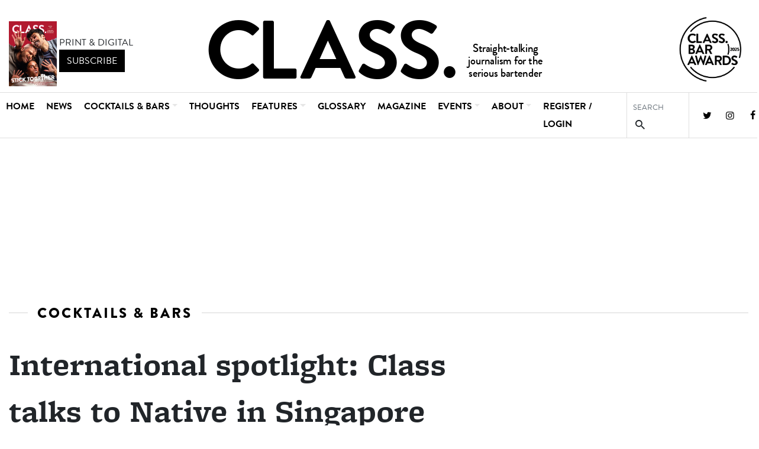

--- FILE ---
content_type: text/html
request_url: https://classbarmag.com/news/fullstory.php/aid/1320/International_spotlight:_Class_talks_to_Native_in_Singapore.html
body_size: 8569
content:
<!DOCTYPE html> <html lang="en" class="article--page">

<head>
        <meta charset="UTF-8">
    <meta name="viewport" content="width=device-width, initial-scale=1.0">
    <meta name="MobileOptimized" content="width" />
    <meta name="HandheldFriendly" content="true" />
        <meta  name="keywords"  content="Native"  />
        <meta  property="og:description"  name="description"  content="Fresh back from Singapore, Hamish Smith has the questions and Vijay Mudaliar from Native the answers   When I first met Vijay Mudaliar, some five..."  />
        <meta  property="og:type"  content="article"  />
        <meta  property="og:title"  name="twitter:title"  content="International spotlight: Class talks to Native in Singapore - CLASS"  />
        <meta  property="og:url"  content="https://classbarmag.com/news/fullstory.php/aid/1320/International_spotlight%3A_Class_talks_to_Native_in_Singapore.html"  />
        <meta  property="og:image:height"  content="2667"  />
        <meta  property="og:image:width"  content="4000"  />
        <meta  property="og:image:secure_url"  content="https://classbarmag.com/images//1320.photo.2.jpg"  />
        <meta  property="og:image"  content="https://classbarmag.com/images//1320.photo.2.jpg"  name="twitter:image"  />
            <title>International spotlight: Class talks to Native in Singapore - CLASS</title>
    <link rel="preconnect" href="https://use.typekit.net" crossorigin>
    <link rel="preload" href="https://use.typekit.net/raj5bot.css" as="style" crossorigin>
    <link rel="preload" href="https://classbarmag.com/font/fontello.woff2?35449607" as="font" crossorigin>
    <link rel="shortcut icon" href="/img/favicon.ico" type="image/x-icon">
    <link rel="icon" href="/img/favicon.ico" type="image/x-icon">
    <link rel="icon" type="image/png" href="/img/favicon-32x32.png" sizes="32x32" />
    <link rel="apple-touch-icon" href="/img/apple-touch-icon.png" sizes="180x180">
    <link rel="icon" type="image/png" href="/img/android-chrome-192x192.png" sizes="192x192">
        <link rel="stylesheet" href="https://cdn.jsdelivr.net/npm/bootstrap@4.5.3/dist/css/bootstrap.min.css"
        integrity="sha384-TX8t27EcRE3e/ihU7zmQxVncDAy5uIKz4rEkgIXeMed4M0jlfIDPvg6uqKI2xXr2" crossorigin="anonymous">
    <link rel="stylesheet" href="https://use.typekit.net/raj5bot.css">
    <link rel="stylesheet" href="/style.php/classbarmag.css">
    <link rel="stylesheet" href="/style.php/fontello.css">
    
    
        
        <!-- Global site tag (gtag.js) - Google Analytics -->
<script async src="https://www.googletagmanager.com/gtag/js?id=G-PV6DWEX0WN"></script>
<script>
  window.dataLayer = window.dataLayer || [];
  function gtag(){dataLayer.push(arguments);}
  gtag('js', new Date());

  gtag('config', 'G-PV6DWEX0WN');
</script>
    
    <script type='text/javascript' src='https://platform-api.sharethis.com/js/sharethis.js#property=642936a1d3abd700165c191d&product=sop' async='async'></script>
</head>

<body>
    
        <div class="container-fluid main-container">
        <div class="masthead-container container-fluid">
            <div class="masthead container-lg p-0">
                <div class="d-flex justify-content-around">
                    <div class="left subscribe-box">
                        <div class="d-flex"><img class="subscribe-cover" src="//cdn802.pressflex.net/files/site_assets/magazine-cover.jpg?v=2327132026"
                                height="110" width="81" alt="Class Magazine latest issue cover">
                            <div class="subscribe-button-wrapper justify-content-center my-auto ml-1">PRINT &
                                DIGITAL
                                <br /><a target="blank" href="https://agilemedia.escosubs.co.uk/brands/class/subscribe-to-class.htm"><button type="submit"
                                    class="btn btn-primary btn-m rounded-0">subscribe</button></a>
                            </div>
                        </div>
                    </div>
                    <div class="masthead-image text-center"><a href="/"><img class="img-fluid"
                                src="/img/classbarmag5.svg" width="575" height="136" alt="classmag-image"></a></div>
                    <div class="right d-flex justify-content-end align-items-end">
                        <a class="d-none d-md-block" href="https://classbarawards.com/" target="_blank"><img src="/img/ClassBarAwards2025-04.png" height="125" alt="Class Bar Awards 2025" /></a>
                        <div class="navbar-expand-lg toggler-container mh-100 d-flex justify-content-around">

                            <a class="navbar-toggler collapsed border-0 rounded-0" aria-controls="navbarSupportedContent"
                                aria-expanded="false" type="button" data-toggle="collapse"
                                data-target="#navbarSupportedContent">
                                <!-- burger spans! -->
                                <span> </span>
                                <span> </span>
                                <span> </span>
                            </a>

                            <!-- <a class="navbar-toggler" type="button" data-toggle="collapse" data-target="#navbarSupportedContent"
                            aria-controls="navbarSupportedContent" aria-expanded="false" aria-label="Toggle navigation">
                            <span class="navbar-toggler-icon"> <svg viewBox="0 0 20 19.1">
                                    <title>Menu toggler</title>
                                    <path
                                        d="M19 2H1a1 1 0 110-2h18a1 1 0 110 2zm0 17.1H1a1 1 0 010-2h18a1 1 0 010 2zm0-8.8H1a1 1 0 010-2h18a1 1 0 010 2z"
                                        fill="#231f20"></path>
                                </svg>
                            </span>
                        </a> -->
                            <!--<img class="img-fluid" src="https://via.placeholder.com/268x137" alt="">-->
                        </div>
                    </div>
                </div>
            </div>
        </div>

                <nav class="navbar navbar-expand-lg navbar-light bg-light container-fluid sticky-top">
            <div class="container-lg p-0">
                <div class="collapse navbar-collapse navbar-flex" id="navbarSupportedContent">
                    <ul class="branding-in-menu-container pl-0 mb-0">
                        <li class="nav-item branding-in-menu">
                            <a class="nav-link class-in-nav invisible"
                                style="font-family: 'brandon-grotesque';font-size: 30px;" href="/">CLASS.</a>
                        </li>
                    </ul>
                    <ul class="nav-list d-flex mb-0 nav-base">
                                                                        <li class="nav-item">
                            <a class="nav-link" href="/">Home</a>
                        </li>
                                                                                                <li class="nav-item">
                            <a class="nav-link" href="/news/categoryfront.php/id/11/News.html">News</a>
                        </li>
                                                                                                <li class="nav-item dropdown static-lg xposition-static">
                            <a class="nav-link dropdown-toggle" href="/news/categoryfront.php/id/24/Cocktails___Bars.html"
                                id="navbarDropdown3" role="button" data-toggle="dropdown"
                                aria-haspopup="true" aria-expanded="false">Cocktails &amp; Bars</a>
                            <div class="dropdown-menu w-100" aria-labelledby="navbarDropdown">
                                <div class="m-auto d-flex dropdown-flex">
                                                                        <a class="dropdown-item w-auto" href="/news/categoryfront.php/id/82/Cocktail_Demonstrations.html">Cocktail Demonstrations</a>
                                                                        <a class="dropdown-item w-auto" href="/news/categoryfront.php/id/174/Cocktail_Recipes.html">Cocktail Recipes</a>
                                                                        <a class="dropdown-item w-auto" href="/news/categoryfront.php/id/86/Bar_Guides___Reviews.html">Bar Guides & Reviews</a>
                                                                        <a class="dropdown-item w-auto" href="/news/categoryfront.php/id/87/People.html">People</a>
                                                                        <a class="dropdown-item w-auto" href="/news/categoryfront.php/id/84/Cocktail_Stories.html">Cocktail Stories</a>
                                                                        <a class="dropdown-item w-auto" href="/news/categoryfront.php/id/89/Ingredients.html">Ingredients</a>
                                                                        <a class="dropdown-item w-auto" href="/news/categoryfront.php/id/100/The_Top_50_Cocktails.html">The Top 50 Cocktails</a>
                                                                    </div>
                            </div>
                        </li>
                                                                                                <li class="nav-item">
                            <a class="nav-link" href="/news/categoryfront.php/id/12/Thoughts.html">Thoughts</a>
                        </li>
                                                                                                <li class="nav-item dropdown static-lg xposition-static">
                            <a class="nav-link dropdown-toggle" href="/news/categoryfront.php/id/13/Features.html"
                                id="navbarDropdown5" role="button" data-toggle="dropdown"
                                aria-haspopup="true" aria-expanded="false">Features</a>
                            <div class="dropdown-menu w-100" aria-labelledby="navbarDropdown">
                                <div class="m-auto d-flex dropdown-flex">
                                                                        <a class="dropdown-item w-auto" href="/news/categoryfront.php/id/108/Mixers___softs.html">Mixers & softs</a>
                                                                        <a class="dropdown-item w-auto" href="/news/categoryfront.php/id/19/Wine,_beer___cider.html">Wine, beer & cider</a>
                                                                        <a class="dropdown-item w-auto" href="/news/categoryfront.php/id/18/Spirits.html">Spirits</a>
                                                                        <a class="dropdown-item w-auto" href="/news/categoryfront.php/id/51/Science.html">Science</a>
                                                                        <a class="dropdown-item w-auto" href="/news/categoryfront.php/id/91/Business.html">Business</a>
                                                                        <a class="dropdown-item w-auto" href="/news/categoryfront.php/id/95/Wellness.html">Wellness</a>
                                                                        <a class="dropdown-item w-auto" href="/news/categoryfront.php/id/103/Food.html">Food</a>
                                                                    </div>
                            </div>
                        </li>
                                                                                                <li class="nav-item">
                            <a class="nav-link" href="/news/categoryfront.php/id/15/Glossary.html">Glossary</a>
                        </li>
                                                                                                <li class="nav-item">
                            <a class="nav-link" href="/news/categoryfront.php/id/16/Magazine.html">Magazine</a>
                        </li>
                                                                                                <li class="nav-item dropdown static-lg xposition-static">
                            <a class="nav-link dropdown-toggle" href="/news/categoryfront.php/id/17/Events.html"
                                id="navbarDropdown8" role="button" data-toggle="dropdown"
                                aria-haspopup="true" aria-expanded="false">Events</a>
                            <div class="dropdown-menu w-100" aria-labelledby="navbarDropdown">
                                <div class="m-auto d-flex dropdown-flex">
                                                                        <a class="dropdown-item w-auto" href="/news/fullstory.php/aid/189/The_Virtual_Classroom.html"> Classroom</a>
                                                                        <a class="dropdown-item w-auto" href="/news/fullstory.php/aid/37/CLASS_BAR_ACADEMY.html">Class Bar Academy</a>
                                                                        <a class="dropdown-item w-auto" href="https://www.classbarawards.com">Class Bar Awards</a>
                                                                        <a class="dropdown-item w-auto" href="https://classbarmag.com/news/fullstory.php/aid/595/Class_Bar_Awards_Regional_Chairs.html">CBA Chairs</a>
                                                                        <a class="dropdown-item w-auto" href="https://bartendersbrandawards.co.uk/">Bartenders' Brand Awards</a>
                                                                    </div>
                            </div>
                        </li>
                                                                                                <li class="nav-item dropdown static-lg xposition-static">
                            <a class="nav-link dropdown-toggle" href="/news/fullstory.php/aid/18/About_Us.html"
                                id="navbarDropdown9" role="button" data-toggle="dropdown"
                                aria-haspopup="true" aria-expanded="false">About</a>
                            <div class="dropdown-menu w-100" aria-labelledby="navbarDropdown">
                                <div class="m-auto d-flex dropdown-flex">
                                                                        <a class="dropdown-item w-auto" href="/news/fullstory.php/aid/18/About_CLASS.html">About</a>
                                                                        <a class="dropdown-item w-auto" href="/news/fullstory.php/aid/61/Contacts.html">Contact Us</a>
                                                                        <a class="dropdown-item w-auto" href="https://classbarmag.com/news/fullstory.php/aid/1332/AGILE_MEDIA_LTD_PRIVACY___COOKIE_POLICY.html">Privacy Policy</a>
                                                                    </div>
                            </div>
                        </li>
                                                                        <li class="nav-item nav-link"><!--p class="text-right pr-4 position-absolute register-login-link-container" style="right:0;top:113px;"--><a class="register-login-link" href="javascript:void(0)" onclick="$('.sideLogin').toggleClass('d-none');$(this).html($('.sideLogin').hasClass('d-none')?$(this).data('text'):'CLOSE [X]');return false;" data-text="REGISTER / LOGIN">REGISTER / LOGIN</a><!--/p-->
<div class="overlay2">
    <div class="sideLogin my-4 col-5 d-none position-absolute">
    <h3 class="sidebarHeadline">
    Login <span>/ Register</span>    </h3>
            <form class="form-inline" id="loginbox_form" action="/user/login.php" method="POST">
        
        <div class="form-group" style="width:100%">
        <label for="login_username" style="width:28%;display:block;">Username</label>
        <input style="width:70%;" id="login_username" type="text" name="user">
</div>
        <div class="form-group" style="width:100%">
        <label for="login_password" style="width:28%;display:block;">Password</label>
        <input style="width:70%;" id="login_password" type="password" name="pass">
</div>
<div class="form-group" style="width:100%">
        <label>
        <input id="login_rememberme" type="checkbox" name="remember" value="1" >
        <span style="padding-left:10px;">remember me</span>
        </label>
</div>
<div id="loginbox_message" style="width:100%;text-align:center;color:#a02020"></div>
<div class="form-group" style="width:100%;">
        <button style="width:100% !important;border-radius:0 !important;" type="submit" class="btn btn-primary btn-login" name="login">Log in</button>
</div>
        </form>
        <a href="/user/forgotpw.php">Forgot Password?</a>
        &nbsp; &nbsp;
        |&nbsp; &nbsp;<a href="/email_signup/">Sign up / Register</a>
        <a class="register-login-link" style="position: absolute; top: -30px; right: 16px; background: black; color: white !important;
        padding: 0 10px;" href="javascript:void(0)" onclick="$('.sideLogin').toggleClass('d-none');$('.register-login-link').first().html($(this).data('text'));return false;" data-text="REGISTER / LOGIN">CLOSE [X]</a>
    
</div>
</div>
</li>
                    </ul>
                    <ul class="nav-list social-search d-flex *ml-auto mb-0">
                        <!--li class="nav-item"><a class="nav-link nav-link2 search-link" data-toggle="modal"  data-target="#SearchModalCenter">search&nbsp;<i class="icon-search"></i></a></li-->
                        <li class="nav-item">
                            <form class="form-inline nav-link nav-link2 search-link" action="/news/search.php"
                                id="searchbox_form"
                                onsubmit="if (!$(this).data('loading')) $(this).data('loading',True); else return false;">
                                <div class="form-group mb-0 search-modal-container">
                                    <input type="hidden" name="m" value="all">
                                    <input type="text" name="q" id="search-input"
                                        class="form-control search-form-control rounded-0 p-0" id="searchfield"
                                        placeholder="SEARCH" onchange="$(this.form).data('loading',false)">
                                    <button type="submit" class="btn btn-primary-outline p-0"><i
                                            class="icon-search"></i></button>
                                </div>

                            </form>
                        </li>
                    </ul>
                    <ul class="nav-list social-search social-flex d-flex *ml-auto mb-0">
                    <li class="nav-item"><a class="nav-link2" href="https://twitter.com/classbarmag"
                        target="_blank"><i class="icon icon-twitter"></i></a></li>
                <li class="nav-item"><a class="nav-link2" href="https://www.instagram.com/classbarmag"
                        target="_blank"><i class="icon icon-instagram"></i></a></li>
                <li class="nav-item"><a class="nav-link2" href="https://www.facebook.com/classmag"
                        target="_blank"><i class="icon icon-facebook"></i></a></li>
                    </ul>

                </div>
            </div>
        </nav>
        
                <div class="frontpage-container article-page-container container py-3">

            <div class="ad adzone text-center my-5 clsfix" style="margin-top:4rem !important; min-height:100px;">
                <ins data-revive-zoneid="1" data-revive-id="7bb963a6750e0d0cfc44425856d9441a"></ins>
            </div>

            <header class="category-section__header">

                <h3 class="category-section__title">
                    <span><a href="/news/categoryfront.php/id/24/Cocktails___Bars.html"> Cocktails &amp; Bars</a></span>
                </h3>
            </header>

            <div class="article-wrapper d-lg-flex justify-content-between">
                <div class="article">
                                            <div class="article-headline">International spotlight: Class talks to Native in Singapore</div>
                    <div class="social-byline-container py-2 border border-left-0 border-right-0 my-3 py-3 w-100 d-flex justify-content-between">
                        <div class="byline">
            <span>by</span><span class="author">         <span class="paramv">Hamish Smith</span> </span>
                <span class="published-date">/ 26 January, 2024</span>
                        </div>
    

                        <div class="article-social-bar">
                            <!-- ShareThis BEGIN --><div class="sharethis-inline-share-buttons addthis_toolbox"></div><!-- ShareThis END -->
                        </div>
                    </div>  
                    <div class="article-text w-100">

                                                                                                                                                                                                    
                                            <div class="article-image ">

                                                <img class="img-fluid" src="/images//1320.photo.2.jpg" alt="" />
                        
                        <figure></figure>
                        </div>
                    
             <p><strong>Fresh back from Singapore, Hamish Smith has the questions and Vijay Mudaliar from Native the answers</strong></p>
                <hr>
         
          <div class="dropcaps">    <p><br />When I first met Vijay Mudaliar, some five or so years ago, I was taken aback. To this day, I haven’t heard a better orator on sustainable bar practices. Here was someone who had put it all on the line for his principles. In Asia at the time, localism, low waste and plastic reduction, not to mention fermentation, were very much embryonic ideas. Mudaliar had a sold grounding – he’d cut his teeth at Luke Whearty’s Operational Dagger - and went on to launch his own bar, Native, in 2016. An ambitious three-level venue that eschewed the international brand dollar in favour of Asian spirits, this was one of the first high-profile cocktail bars in which Asia did Asia. Not just in spirits, which are chosen chiefly by proximity to the bar, but the ceramics, the music – this is 360° localism.</p>
    </div>         
              <p>There was a zero plastic policy at the start, and Native was an early adopter of repurposing and recycling with coasters made from lotus leaves and aprons fashioned from waste. More recently, Mudalier launched his sophomore Analogue, a similarly impressive concept dominated by a bar 3D printed from recycled plastic and table tops created from a self-growing fungus. Another one to check out, but Native – because it dared to do at a time when few did – is a bar whose echoes are still heard around the world. </p>
             
              <p><strong>What is Native, in a nutshell? </strong></p>
             
              <p>Native is the idea of working with local and regional spirits, ingredients and produce. The venue is across three floors. The first is a restaurant bar where we explore locality and regionality through the lens of food. On the second floor we explore the idea of regional spirits such as Singapore gins, Indian whisky etc, and experimental cocktails. The third floor has a fermentation menu with our in-house various wines, meads, kombucha, misos etc. </p>
             
              <p><img height="292" src="https://classbarmag.com/files/Nessa/Native.jpg" style="vertical-align: middle; margin: 10px;" width="700" /></p>
             
              <p><strong>Can you describe the Singapore scene when you launched Native? </strong></p>
             
              <p>When we first started, the idea of craft regional spirits didn’t exist. People often thought of these spirits as moonshine etc. We only had seven different bottles but slowly the conversation grew and we started getting more contacts with distillers and spirits from the region. </p>
             
              <p><strong>Can you give us an idea of the kind of products you use?</strong></p>
             
              <p>One of my favourites is Ceylon Arrack, a historical spirit. These guys were among the first few craft brands to start refining the nature of the spirit. Ceylon Arrack uses a coconut toddy (wine) to distill and is aged in barrels. The distillery is also one of the most sustainable I’ve seen and the owners are passionate about what they do.</p>
                     
             
              <p><strong>Fermentation is key to what you do. Tell us more</strong></p>
             
              <p>We really like exploring fermentation as Singapore doesn’t have many alcohol producers. We can take flavours and lengthen them and also use ingredients that might not be at their freshest and make it into something beautiful with time. For example, we take pineapple waste from one of our cocktails and we ferment it with koji over two months into a ‘pineapple shoyu’. The result is a savoury umami paste that we use in one of our restaurant dishes.</p>
             
              <p><strong>What’s the one drink Native is famous for?</strong></p>
             
              <p>The Antz has been on the menu since inception. We use wild ants that produce formic acid, using this acidity instead of citrus along with our house-made lemongrass gin, coconut yoghurt and basil. </p>
             
              <p><img height="545" src="https://classbarmag.com/files/Nessa/Cocktails_1.jpg" style="vertical-align: middle; margin: 10px;" width="700" /><br /><br /><strong>Native is one of the pioneers of low waste in the modern bar industry. What form does that take?</strong> At Native we’re often reusing waste into various different garnishes or edibles such as misos etc. We do our own composting in our venue and that compost programme goes into our urban farm where we grow various herbs and plants. We also use various side cuts and waste for ferments, such as for the pineapple shoyu. We clarify some calamansi citrus for the juice and the pulp goes into a honey wine ferment that we sell at the bar as a calamansi mead. <br /><br /><strong>Tell us a little about your second bar, Analogue</strong> </p>
             
              <p>Analogue is about looking into the future of the food system, through various topics that we would like to see a change in our food and drink ecosystem, such as over-farming, materials and accessibility. A lot of over-farmed ingredients come from the meat industry, such as beef, pork, milk, cheese, eggs so our venue is entirely plant based. For materials, the bar top is made up of 1,600kg of recycled plastic bottles that have been 3D printed.</p>
             
              <p>We also look at accessibility and the bar top is lowered on a corner for access for wheelchair clients and our entire venue is accessible from the toilets to the drop-off point. We also have a non-alcoholic menu that equals the number of cocktails. None of it uses refined sugars and we use techniques such as hydrosols, edible oils and ferments. So the venue is about the inclusivity of different kinds of consumers and also about the future of the food system. </p>
             
              
               
                </div>


                <div class="article-social-bar-BOTTOM py-2 border border-left-0 border-right-0 my-3 py-3 w-100">
                    <!-- ShareThis BEGIN --><div class="sharethis-inline-share-buttons addthis_toolbox"></div><!-- ShareThis END -->
                </div>
                    </div>
                    



                    <div class="right-column sticky-right-column text-right">
                        <div class="ad adzone adzone300 skyscraper sticky mx-auto">
                            <ins data-revive-zoneid="2" data-revive-id="7bb963a6750e0d0cfc44425856d9441a"></ins>
                        </div>
                    </div>
                </div>
                
            </div>

        </div><!-- frontpage container -->



        <!-- Modal -->
        <div class="modal fade" id="SearchModalCenter" tabindex="-1" role="dialog" aria-labelledby="ModalCenterTitle"
            aria-hidden="true">
            <div class="modal-dialog modal-dialog-centered" role="document">
                <div class="modal-content">
                    <div class="modal-header">
                        <h5 class="modal-title" id="ModalCenterTitle">Site Search</h5>
                        <button type="button" class="close" data-dismiss="modal" aria-label="Close">
                            <span aria-hidden="true">&times;</span>
                        </button>
                    </div>
                    <div class="modal-body">
                        <div class="sideSearch my-4">
                            <form class="form-inline" action="/news/search.php" id="searchbox_form"
                                onsubmit="if (!$(this).data('loading')) $(this).data('loading',True); else return false;">
                                <div class="form-group mb-0 search-modal-container">
                                    <input type="hidden" name="m" value="all">
                                    <input type="text" name="q" id="search-input"
                                        class="form-control form-control-lg rounded-0 w-100" id="searchfield"
                                        placeholder="Search on Class." onchange="$(this.form).data('loading',false)">
                                </div>
                                <button type="submit"
                                    class="btn btn-primary btn-search btn-lg rounded-0">Search</button>
                            </form>
                        </div>
                    </div>
                </div>
            </div>
        </div>

        <!-- Newsletter Modal with cookie -->

        <div class="modal fade" id="NewsletterSignupCenter" tabindex="-1" role="dialog" aria-labelledby="ModalCenterTitle"
            aria-hidden="true">
            <div class="modal-dialog modal-dialog-centered modal-lg" role="document">
                <div class="modal-content">
                    <div class="modal-header">
                        <h5 class="modal-title" id="ModalCenterTitle">Subscribe to Digital Edition and Newsletter</h5>
                        <button type="button" class="close" data-dismiss="modal" aria-label="Close">
                            <span aria-hidden="true">&times;</span>
                        </button>
                    </div>
                    <div class="modal-body">
                        <form class="form-inline" action="/email_signup/">
                            <div class="form-group mx-sm-3 mb-2">
                                <label for="emailAddress2" class="sr-only">Enter Email Address</label>
                                <input name="email" type="email" class="form-control form-control-lg rounded-0"
                                    id="emailAddress2" placeholder="Enter Your Email Address">
                            </div>
                            <button type="submit" class="btn btn-primary btn-lg mb-2 rounded-0">Signup</button>
                        </form>
                    </div>
                </div>
            </div>
        </div>

        <!-- Footer -->
        <footer class="page-footer font-small blue">

            <!-- Copyright -->
            <div class="footer-copyright py-3 mx-auto d-flex justify-content-center text-center"><a
                    href="https://agilemedia.escosubs.co.uk/"><img class="" src="/img/agile-logo.png" width="140" height="66"
                        alt="agilemedia"></a>
                <p class="text-left ml-3"><p>&copy; Agile Media Ltd 2024. All rights reserved. Agile Media Ltd.<br />Registered office: 56-58 Church Walk, Burgess Hill, West Sussex, RH15&nbsp;9AN<br />Registered in England No. 6646125. VAT No. 938 4452 95</p></p>
            </div>
            <!-- Copyright -->

        </footer>
        <!-- Footer -->

    </div>

        <script src="https://cdnjs.cloudflare.com/ajax/libs/jquery/3.5.1/jquery.min.js" integrity="sha512-bLT0Qm9VnAYZDflyKcBaQ2gg0hSYNQrJ8RilYldYQ1FxQYoCLtUjuuRuZo+fjqhx/qtq/1itJ0C2ejDxltZVFg==" crossorigin="anonymous" referrerpolicy="no-referrer"></script>
    <script src="https://cdn.jsdelivr.net/npm/bootstrap@4.5.3/dist/js/bootstrap.bundle.min.js"
        integrity="sha384-ho+j7jyWK8fNQe+A12Hb8AhRq26LrZ/JpcUGGOn+Y7RsweNrtN/tE3MoK7ZeZDyx"
        crossorigin="anonymous"></script>
    <script async src="//agile2.pressflex.net/www/delivery/asyncjs.php"></script>
    <script src="/js/cbm.js"></script>
    <script type="text/javascript">
$(document).ready(function ($) { $('#loginbox_form').on('submit',function (e) { var $form=$(this); e.stopPropagation(); e.preventDefault(); $('#loginbox_message').html(''); $.ajax({type:"POST",url:$form.attr('action'),data:$form.serialize()}).done(function (response,status,xhr) { if (response.indexOf('"logout_'+'button"')!=-1) { window.location.reload(); } else { $('#loginbox_message').html("Incorrect password or account doesn't exist"); } }); return false; }); });
    </script>
    
<script>$('#read-now-link').prependTo($('.article-text'))</script>
<script>$("p>a[href*='edition.pagesuite-professional.co.uk']:contains('Read Now')").parent().prependTo($('.article-text'))</script>
<script>$("p>a[href*='edition.pagesuite.com']:contains('Read Now')").parent().prependTo($('.article-text'))</script>
    </body>

</html>


--- FILE ---
content_type: text/css
request_url: https://classbarmag.com/style.php/classbarmag.css
body_size: 5273
content:
@font-face {
    font-family: 'fontello';
    src: url("./font/fontello.eot?40558828");
    src: url("./font/fontello.eot?40558828#iefix") format("embedded-opentype"), url("./font/fontello.woff?40558828") format("woff"), url("./font/fontello.ttf?40558828") format("truetype"), url("./font/fontello.svg?40558828#fontello") format("svg");
    font-weight: normal;
    font-style: normal;
}

.icon {
    font-family: "fontello";
    font-style: normal;
    font-weight: normal;
    display: inline-block;
    text-decoration: inherit;
    width: 1em;
    margin-right: .2em;
    text-align: center;
    /* opacity: .8; */
    /* For safety - reset parent styles, that can break glyph codes*/
    font-variant: normal;
    text-transform: none;
    /* fix buttons height, for twitter bootstrap */
    line-height: 1em;
    /* Animation center compensation - margins should be symmetric */
    /* remove if not needed */
    margin-left: .2em;
    /* You can be more comfortable with increased icons size */
    /* font-size: 120%; */
    /* Font smoothing. That was taken from TWBS */
    -webkit-font-smoothing: antialiased;
    -moz-osx-font-smoothing: grayscale;
    /* Uncomment for 3D effect */
    /* text-shadow: 1px 1px 1px rgba(127, 127, 127, 0.3); */
}

body {
    background-color: #ffffff;
    font-family: brandon-grotesque;
}

figure {
    font-size: 80%;
}

.main-container {
    padding: 0 !important;
}

.masthead-container {
    background-color: white;
    padding-bottom: 10px;
    padding-top: 10px;
}

.masthead-image {
    -webkit-animation: appear 1s;
    animation: appear 1s;
    -webkit-animation-duration: 1s;
    animation-duration: 1s;
    -webkit-animation-timing-function: ease;
    animation-timing-function: ease;
    -webkit-animation-delay: 0s;
    animation-delay: 0s;
    -webkit-animation-iteration-count: 1;
    animation-iteration-count: 1;
    -webkit-animation-direction: normal;
    animation-direction: normal;
    -webkit-animation-fill-mode: none;
    animation-fill-mode: none;
    -webkit-animation-play-state: running;
    animation-play-state: running;
    -webkit-animation-name: appear;
    animation-name: appear;
}

@-webkit-keyframes appear {
    0% {
        opacity: 0;
    }

    100% {
        opacity: 1;
    }
}

@keyframes appear {
    0% {
        opacity: 0;
    }

    100% {
        opacity: 1;
    }
}

/* .left, .right {
   flex: 1;
} */

.subscribe-button-wrapper,
.subscribe-button-wrapper button,
.newsletter-form22 button {
    font-family: brandon-grotesque;
}

.subscribe-button-wrapper button,
.newsletter-form22 button {
    background-color: #000000;
    border-color: #000000;
}

.subscribe-button-wrapper button:hover,
.newsletter-form22 button:hover {
    background-color: darkgrey;
    border-color: darkgrey;
}

.nav-item {
    list-style-type: none;
    text-transform: uppercase;
    font-size: 1.25rem;
}

.navbar {
    font-family: brandon-grotesque;
    font-weight: 600;
    list-style-type: none;
    padding: 0 !important;
    background: white !important;
    border-top: 1px solid lightgray;
}

.navbar-flex {
    justify-content: space-around;
}

.nav-list {
    padding-left: 0 !important;
}

.nav-link {
    font-size: .9rem;
    padding: .5rem .3rem !important;
}

.nav-link,
.nav-link2 {
    color: black;
}

.nav-link2 {
    padding: 0.5rem;
}

.nav-link2:hover {
    text-decoration: none !important;
}

.search-link {
    border-left: 1px solid #dfdfdf;
    border-right: 1px solid #dfdfdf;
    /* margin: 0 1rem;
  padding: 0 1rem; */
}

.dropdown-menu {
    background-color: black;
    border-radius: 0;
}

.dropdown-item {
    color: white;
    text-align: center;
    width: auto;
    padding: 0.25rem 2rem;
}

.show .dropdown-toggle {
   /* color: #d73b40 !important; */
}

.dropdown-toggle::after {
    opacity: 0.1;
}

.show {
    display: -webkit-box !important;
    display: -ms-flexbox !important;
    display: flex !important;
    -webkit-box-flex: 1;
    -ms-flex: 1;
    flex: 1;
}

/* .sideLogin {
    background: white;
    border: 2px solid black;
    right: 30%;
    top: 128px;
    z-index: 1021;
    padding: 1rem;
    text-transform: uppercase;
} */

.sideLogin {
    position: absolute; /* Ensures the modal is positioned relative to its nearest positioned ancestor */
    top: 50%;           /* Centers vertically */
    left: 50%;          /* Centers horizontally */
    transform: translate(-50%, -50%); /* Adjusts positioning back by 50% of the modal's width and height */
    width: 300px;       /* Adjust as needed */
    padding: 20px;      /* Add some padding for content */
    background-color: white; /* Background color for the modal */
    border-radius: 8px; /* Optional: Rounded corners */
    box-shadow: 0 4px 8px rgba(0, 0, 0, 0.2); /* Optional: Adds a shadow */
    z-index: 1000;      /* Ensures the modal is above other elements */
    width: 90%;
    max-width: 400px;
  }

.sideLogin a, .sideLogin a:visited {
    color: black;
}

.btn-login {
    font-family: brandon-grotesque !important;
    background-color: black !important;
    border: none;
}

.register-login-link, .register-login-link a, .register-login-link:visited, .register-login-link a:hover {
    color: black !important;
  
}

.newsletter-form22 {
    background-color: #EEEEEE;
    padding: 2rem;
}

.btn-primary {
    font-family: freight-micro-pro;
    text-transform: uppercase;
    font-weight: normal;
    background-color: #EC1F45;
    border-color: #EC1F45;
}

.btn-primary:hover {
    background-color: #B7354D;
    border-color: #B7354D;
}

.modal-content {
    border-radius: 0;
    border: 0;
}

.frontpage--page form input[type=email] {
    width: 5rem !important;
    margin-right: 0 !important;
}

.form-group,
.form-inline {
    margin-right: 0 !important;
}

/* desktopba */
/* .article-1-group .card-title {
    font-size: 1rem;
    letter-spacing: 2px;
} */

.article-1-group .card-text {
    font-size: 1rem;
}

.article-1-group .card-text,
.article-1-group .card-title {
    font-family: freight-micro-pro;
}

/* .article-1-group .card {
    margin: 0 .5rem;
} */

/* .article-2-1-group .card-title,
.article-2-2-group .card-title,
.article-3-group .card-title {
    font-size: 1rem;
} */

.article-2-1-group .card-text,
.article-2-group .card-title,
.article-2-2-group .card-text,
.article-2-2-group .card-title,
.article-3-group .card-text,
.article-3-group .card-title {
    font-family: freight-micro-pro;
}



.article-2-2-group {
    margin-top: 5rem;
}

.card {
    flex-direction: row;
    border: none;
}

.card .image-wrapper, .card .card-text-container {
    width: 50%;
}

.card .card-text-container {
    margin-left: .5rem;
}


.image-wrapper {
    position: relative;
    height: 0;
    width: 50%;
  } 
  
.image-wrapper[data-ratio="1:1"] {
  padding-top: 50%; /* bc wrapper width is 50% */
}

.image-wrapper > * {
  position: absolute;
  top: 0;
  left: 0;
  width: 100%;
  height: 100%;
}

.card-body {
    padding: 0rem;
}


.card-text {
    font-size: 1rem;
}

.card .text-muted {
    font-size: .8rem;
}

.card-title {
    font-size: .6rem;
    letter-spacing: 3px;
    font-weight: bold;
}


.card-footer {
    text-align: center;
    background: white;
    border-top: none;
    padding-top: 0;
    padding-bottom: 0;
}

.page-footer {
    border-top: 10px solid black;
}

.footer-copyright {
    flex-direction: column;
    font-size: .725rem;
    width: 100%;
}

.w-35 {
    width: 35% !important;
}

/* @media (min-width: 992px) {
  .container, .container-lg, .container-md, .container-sm {
    max-width: 992px;
  }
} */

/* @media (min-width: 1200px) {
  .container,
  .container-lg,
  .container-md,
  .container-sm,
  .container-xl {
    max-width: 1440px !important;
  }
} */

.card-group-section__header {
    position: relative;
}

.card-group-section__title {
    color: black;
    letter-spacing: 3px;
    margin: 0 0 2rem 0;
    position: relative;
    text-align: center;
}

.card-group-section__title span {
    background-color: #ffffff;
    display: inline-block;
    padding: 0 2rem;
    position: relative;
    font-size: 1.5rem;
    text-transform: uppercase;
    font-weight: 800;
}

.card-group-section__title:before {
    background-color: #D6D6D6;
    content: '';
    height: 1px;
    left: 0;
    position: absolute;
    top: 50%;
    width: 100%;
}

.article--page body {
    background-color: white !important;
}

.category-section__header {
    position: relative;
}

.category-section__title {
    color: black;
    letter-spacing: 3px;
    margin: 0 0 2rem 0;
    position: relative;
    text-align: center;
    /* text-align: left;
    padding-left: 2rem; */
}

.category-section__title span {
    background-color: white;
    display: inline-block;
    padding: 0 1rem;
    position: relative;
    font-size: 1.5rem;
    text-transform: uppercase;
    font-weight: 800;
}

.category-section__title:before {
    background-color: #D6D6D6;
    content: '';
    height: 1px;
    left: 0;
    position: absolute;
    top: 50%;
    width: 100%;
}

.article {
    font-family: freight-micro-pro;
    max-width: 800px;
    font-size: 1.5rem;
    margin-right: 2rem;
}

.article .article-header {
    font-size: 1rem;
    text-transform: uppercase;
    font-family: brandon-grotesque;
    font-weight: 800;
    letter-spacing: 2px;
}

.article .article-headline {
    font-size: 3.3rem;
    font-weight: bold;
}

.article .author {
    font-weight: bold;
}

.article .byline {
    font-family: brandon-grotesque;
    font-size: .75rem;
    line-height: 44px;
    vertical-align: middle;
    height: 44px;
}

.article .h2 {
    margin: 3rem 0;
    font-size: 3rem;
}

/* KAT */

.category--page .card-title {
    font-size: .725rem;
    font-family: brandon-grotesque;
    text-transform: uppercase;
    letter-spacing: 2px;
    color: #7A7A7A;
    font-weight: bold;
}

.category--page .card-text {
    font-size: 1.1rem;
    line-height: 1.1;
    color: black;
    margin-bottom: .5rem;
}

.category-article-list {
    width: 100%;
    color: rgb(128,128,128);
}

.category-article .card {
    border: 1px solid #D6D6D6;
    flex-direction: column;
    -ms-flex-direction: column;
    font-family: 'freight-micro-pro', sans-serif;
  }
 
        .category-article .card .image-wrapper {
            width: 100%;
            min-width: 100%;
        }
 
        .category-article .image-wrapper[data-ratio="1:1"] {
            padding-top: 100%;
        }

        .category-article .article-lead {
            font-size: .875rem;
            line-height: 1.1;
        }

        .category-article .author-byline {
            font-size: .875rem;
            line-height: 1.1;
        }

        .category-article .card-text-container {
            flex-direction: column;
            -ms-flex-direction: column;
            width: 100%;
            min-width: 100%;
            padding: 1rem;
        }


/* /KAT */

.zoom:hover {
    -webkit-transform: scale(1.1);
    transform: scale(1.1);
    /* (150% zoom - Note: if the zoom is too large, it will go outside of the viewport) */
    -webkit-transition: -webkit-transform .3s;
    transition: -webkit-transform .3s;
    transition: transform .3s;
    transition: transform .3s, -webkit-transform .3s;
    -webkit-transition-timing-function: ease-out;
    transition-timing-function: ease-out;
}

.card {
    overflow: hidden;
}

.card a,
.card a:visited,
.card a:hover,
.card-group-section__title a,
.card-group-section__title a:visited,
.card-group-section__title a:hover,
.category-section__title a,
category-section__title a:visited,
category-section__title a:hover {
    color: black;
}

.card-title {
    text-transform: uppercase;
}

.author .paramv,
.published-date,
.author {
    text-transform: uppercase;
}

.article--page body {
    background-color: white !important;
}

.article-image .img-fluid,
.img-fluid.photo-top,
.article-text p img,
.photo.bottom img {
    max-width: 100%;
    width: 100%;
    height: 100%;
}

.article-locked-image {
    text-align: center;
}

.article-locked-image img {
    width: 65% !important;
}

.article-text p img {
    margin: 0 !important;
    max-width: 100% !important;
    height: auto !important;
}

.article-text hr {
    max-width: 100% !important;
    width: 100% !important;
}

.category--page .photo-first {
    min-width: 100%;
    max-height: 100%;
    min-height: 100%;
    object-fit: cover;
}

.search-link {
    cursor: pointer !important;
}

.sticky {
    position: -webkit-sticky;
    position: sticky;
    top: 4em;
}

.article-1-group .image-wrapper img {
    -o-object-fit: cover;
    object-fit: cover;
    overflow: hidden;
    /* width: 275px;
    height: 275px; */
    width: 100%;
    min-height:100%;
}

.article-1-group .image-wrapper,
.article-2-1-group .image-wrapper,
.article-2-2-group .image-wrapper {
    overflow: hidden;
}

.article-2-1-group .image-wrapper img,
.article-2-2-group .image-wrapper img {
    -o-object-fit: cover;
    object-fit: cover;
    overflow: hidden;
    /* width: 448px;
    height: 448px; */
    width: 100%;
    min-height: 100%; /*törölni?*/
}

.article-3-group .image-wrapper img{
    object-fit: cover;
    overflow: hidden;
    width: 100%;
    min-height: 100%;
}

.controls {
    text-align: center;
}

.controls li {
    display: block;
    position: absolute;
    top: 50%;
    height: 60px;
    line-height: 60px;
    margin-top: -30px;
    padding: 0 15px;
    cursor: pointer;
    -webkit-transition: background 0.3s;
    transition: background 0.3s;
}

.controls li img {
    display: inline-block;
    vertical-align: middle;
}

.controls .prev {
    left: 0;
}

.controls .next {
    right: 0;
}

.controls li:hover {
    background: #f2f2f2;
}

/*vega modifications on test site */

.nav-item {
    font-size: 1rem;
    line-height: 30px;
}

.btn-primary-outline {
    background-color: transparent;
    /* border-color: #ccc; */
}

.btn-primary-outline:focus {
    outline: none;
    box-shadow: none;
}

.navbar {

    border-top: 1px solid #dfdfdf;
    border-bottom: 1px solid #dfdfdf;
}

input[type=text]:focus:not([readonly])+label {
    color: black;
}

input[type=text]:focus:not([readonly]) {
    border-bottom: 2px solid black;
    box-shadow: none;
}

.masthead-image {
    width: 85%;
    padding-right: 1rem;
}

.right {
    width: 15%;
}


.adzone img {
    max-width: 100% !important;
    height: auto;
}

.adzone300 {
    width: 300px;
}

.navbar-toggler-icon {
    width: 40px;
}

/* animated toggler */

.navbar-toggler span {
    display: block;
    background-color: #4f4f4f;
    height: 3px;
    width: 25px;
    margin-top: 5px;
    margin-bottom: 5px;
    position: relative;
    left: 0;
    opacity: 1;
    transition: all 0.35s ease-out;
    transform-origin: center left;
}

.navbar-toggler span:nth-child(1) {
    margin-top: 0.3em;
}

.navbar-toggler:not(.collapsed) span:nth-child(1) {
    transform: translate(15%, -33%) rotate(45deg);
}

.navbar-toggler:not(.collapsed) span:nth-child(2) {
    opacity: 0;
}

.navbar-toggler:not(.collapsed) span:nth-child(3) {
    transform: translate(15%, 33%) rotate(-45deg);
}


.navbar-toggler span:nth-child(1) {
    transform: translate(0%, 0%) rotate(0deg);
}

.navbar-toggler span:nth-child(2) {
    opacity: 1;
}

.navbar-toggler span:nth-child(3) {
    transform: translate(0%, 0%) rotate(0deg);
}

.navbar-toggler {
    font-size: 1.25rem;
}

.overlay {
    position: fixed; /* Ensures the overlay covers the whole viewport */
    top: 0;
    left: 0;
    width: 100%;
    height: 100%;
    background-color: rgba(0, 0, 0, 0.5); /* Semi-transparent background */
    z-index: 999; /* Places the overlay just below the modal */
  }

.icon {
    font-size: 1rem !important;
    padding: 1rem .5rem;
}

 .image-wrapper[data-ratio="1:1"] {
 padding-top: 50%; /* bc wrapper width is 50% */
 }

.related-article-bar h5 {
    text-transform: uppercase;
    font-weight: 600;
    font-family: brandon-grotesque;
}

.related-article-bar a, .related-article-bar a:visited {
    color: black;
}

.subscribe-box {
    position: relative;
}

.subscribe-box>div {
    position: absolute;
    bottom: 0;
    left: 0;
}

.calendar--container {
    font-size: 1.35rem;
}

.calendar--container .calendar-event-date {
    font-size: .935rem;
}

.calendar--container .calendar-event-name {
    font-size: 2rem;
    font-weight: 600;
}

.dropcaps p:first-child:first-letter, .dropcaps span:first-child:first-letter {
    float: left;
    font-size: 300%;
    line-height: 60px;
    padding-top: 4px;
    padding-right: 8px;
    padding-left: 3px;
}

.st-btn {
    display: inline-block !important;
}

@media (min-width: 576px) {
    .card-deck .card {
    -ms-flex: 1 0 100%;
    flex: 1 0 100%;
    }

    .card .card-text-container {
        margin-right: 1.5rem;
    }
}


@media (max-width: 766px) { 
    /* .category-wrapper .skyscraper {
       display: none; 
    }*/
    .right-column {
/*        display: none; */
/*        width: 400px !important; */
        width: 100% !important;
        max-width: 400px;
    }
    .article {
        font-size: 1.2rem;
        margin-right: 0;
    }
    .article .article-headline {
        font-size: 1.775rem;
    }
    .register-login-link-container {
        top: 0 !important;
/*        right: -10px !important; */
    }
    .dropcaps p:first-child:first-letter, .dropcaps span:first-child:first-letter {
        float: left;
        font-size: 300%;
        line-height: 50px;
        padding-top: 4px;
        padding-right: 8px;
        padding-left: 3px;
    }
}


@media (min-width: 767px) {
    .container,
    .container-lg,
    .container-md,
    .container-sm {
        max-width: 767px;
    }
    
    
    .card-group-section__title span {
        font-size: 3rem;
    }

    .frontpage--page form input[type=email], .category--page form input[type=email], .article--page form input[type=email] {
        width: 25rem !important;
    }

    .masthead-image {
        width: 50%;
    }

    .right {
        width: 25%;
    }

    .card .image-wrapper, .card .card-text-container {
        width: 100%;
    }

    .card .card-text-container {
        width: 60%;
    }

    .image-wrapper[data-ratio="1:1"] {
        padding-top: 40%; /* bc wrapper width is 50% */
    }


    /* KAT */

    .category-section__title {
        text-align: left;
        padding-left: 2rem;
    }

    .category-article-list {
        width: 100%;
        margin-right: 2rem;
    }

    .category-article .card {
        border: 1px solid #D6D6D6;
        flex-direction: row;
        -ms-flex-direction: row;
    }

    .category-article .card .image-wrapper {
        width: 40%;
        min-width: 40%;
    }

    .category-article .image-wrapper[data-ratio="1:1"] {
        padding-top: 40%;
    }

    .category-article .article-lead {
        font-size: .825rem;
        line-height: 1.1;
    }

    .category-article .author-byline {
        font-size: .825rem;
        line-height: 1.1;
    }

    .category-article .card-text-container {
        flex-direction: column;
        -ms-flex-direction: column;
        width: calc(100% - 410px);
        min-width: calc(100% - 410px);
        padding: 1rem;
    }

    /* /KAT */

    /* .card-deck .card {
    border: 1px solid #d6d6d6;
    padding: 2rem;
    margin-bottom: 3rem;
    } */



    .card .card-text-container {
        margin-left: 0 !important;
        padding: 1rem;
        height: 100%;
        display: flex;
        flex-direction: column;
        flex-grow: 1;
        flex-shrink: 1;
        flex-basis: 100%;
    }

    .card .card-text {
        font-size: 1.5rem;
    }

    .clsfix {
        min-height: 150px !important;
    }

}


@media (max-width: 991px) {


    .navbar-collapse,
    .nav-list {
        flex-direction: column;
        width: 100%;
    }

    .branding-in-menu-container {
        display: none;
    }

    .nav-link,
    .nav-link2 {
        font-size: 1.5rem;
        padding-left: 2rem;
    }

    .subscribe-box {
        display: none;
    }
    .social-search .nav-link {
      text-align: center;
      border: 0;
      border-bottom: 1px solid #f2f2f2;
    }
    #search-input {
      text-align: center;
    }
    .search-link {
      border: 1 ;
    }

    .social-flex {
        flex-direction: row;
    }

    .dropdown-flex {
        flex-direction: column;
    }
}


@media (min-width: 992px) {

    .masthead-image {
        width: 75%;
    }

    .left {
        width: 25%;
    }

    .nav-link {
        font-size: .8125rem;
        padding: .5rem .4rem !important;
    }

   .branding-in-menu-container {
    display: none;
   }


    .nav-link2 {
        font-size: .9125rem;
    }

    .class-in-nav {
      font-size: 30px !important;
    }

    .search-form-control {
        width: 70px !important;
        border: none;
/*        border-bottom: 1px solid #dfdfdf;*/
        
    }

    #search-input {
      font-size: .8125rem;  
    }

    .static-lg {
        position: static;
    }

    .dropdown-flex {
        flex-direction: row;
    }

    .show .show {
        position: absolute;
        width: 100%;
        -webkit-box-align: center;
        -ms-flex-align: center;
        align-items: center;
    }

    .container,
    .container-lg,
    .container-md,
    .container-sm {
        max-width: 992px;
    }

    .article-2-1-group .card,
    .article-2-2-group .card {
        margin: 0 2rem;
        border: 1px solid rgba(0, 0, 0, .125) !important;
    }

    .card-deck .card-footer {
        padding: .75rem .75rem;
    }

    .card-deck .card .text-muted {
        font-size: .95rem;
    }

    .card-deck .card {
        flex-direction: column;
        -ms-flex: 1 0 0%;
        flex: 1 0 0%;
        padding: 0;
        margin: 0 .5rem;
        border: 1px solid #D6D6D6;
    }

    .article-1-group .card-text, .article-2-1-group .card-text, .article-2-2-group .card-text, .article-3-group .card-text  {
        font-size: 1.125rem;
    }

    .article-2-1-group .image-wrapper img,
    .article-2-2-group .image-wrapper img {
        min-height: 100%;
    }

    .image-wrapper[data-ratio="1:1"] {
      padding-top: 100%; /* bc wrapper width is 50% */
    }

    .card .image-wrapper, .card .card-text-container {
        width: 100%;
    }

    .article-3-group  .image-wrapper[data-ratio="1:1"] {
        padding-top: 50%; /* bc wrapper width is 50% */
        overflow: hidden;
    }

    .article-3-group .card img {
        max-width: 100%;
    }

    .article-3-group .card {
        border: 1px solid #DFDFDF;
        border-radius: 0;
        padding: 0;
    }

    .article-3-group .card .card-text-container { 
        margin-right: 0;
    }

    .article-3-group .image-wrapper, .article-3-group .card-text-container {
        min-width: 50%;
        max-width: 50%;
    }

    .article-3-group .card-body {
        padding: 1.25.rem;
    }

    .article-3-group .text-muted {
        font-size: 1.25rem;
    }

    /*KAT */

    .category--page .photo-first {
        min-height: 100%;
    }

    .category-article .article-lead {
        font-family: brandon-grotesque;
        font-size: 1.2rem;
        line-height: 1.2;
    }

    .category-article .author-byline {
        font-size: 1rem;
        line-height: 1.1;
    }

    /*/KAT */

}

@media (min-width: 1024px) {
    .masthead-image {
        width: 50%;
    }
}


@media (min-width: 1140px) {
    .nav-link {
        font-size: 1rem !important;
        padding: .5rem .5rem !important;
    }

    .class-in-nav {
      font-size: 22px !important;
    }


    .container-site-width {
        max-width: 1440px;
    }

    .article-2-1-group .card-text,
    .article-2-2-group .card-text,
    .article-3-group .card-text {
    font-size: 1.325rem;
    }


    .container, .container-lg, .container-md, .container-sm, .container-xl {
    max-width: 1140px;
    }
}

@media (min-width: 1280px) {

   .container,
   .container-lg,
   .container-md,
   .container-sm {
       max-width: 1280px;
   }

   .category-article .card .image-wrapper {
       width: 30%;
       min-width: 30%;
   }

   .category-article .image-wrapper[data-ratio="1:1"] {
       padding-top: 30%;
   }

   .nav-link {
       font-size: .975rem !important;
       padding: .5rem .625rem !important;
   }

   .class-in-nav {
       font-size: 30px !important;
   }


   .search-form-control {
       width: 60px !important;
/*       border-bottom: 1px solid #dfdfdf;*/
   }
}

@media (min-width: 1440px) {
    .container-lg {
        max-width: 1440px;
    }

    .navbar-flex {
        justify-content: center;
   }

   .nav-base {
       margin: 0 3rem;
   }

   .branding-in-menu-container {
       margin-right: 7rem;
   }
}




/*# sourceMappingURL=classbarmag.css.map */
